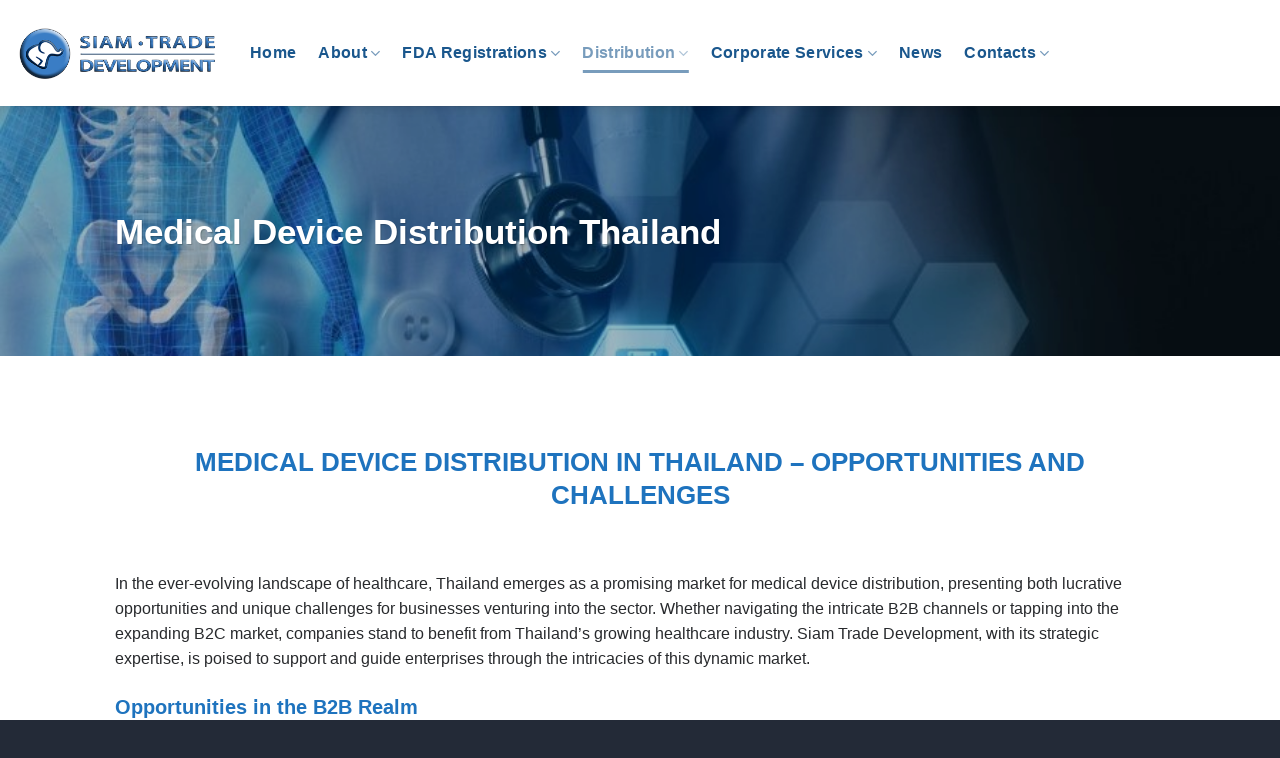

--- FILE ---
content_type: text/html; charset=UTF-8
request_url: https://www.siamdevelopment.com/healthcare-product-distribution-in-thailand/medical-device-distribution-thailand/
body_size: 18247
content:
<!DOCTYPE html>
<html lang="en-GB" class="loading-site no-js">
<head>
	<meta charset="UTF-8" />
	<link rel="profile" href="https://gmpg.org/xfn/11" />
	<link rel="pingback" href="" />

	<script type="f7a15eca9d77ccd32fb006c2-text/javascript">(function(html){html.className = html.className.replace(/\bno-js\b/,'js')})(document.documentElement);</script>
<meta name='robots' content='index, follow, max-image-preview:large, max-snippet:-1, max-video-preview:-1' />
<meta name="viewport" content="width=device-width, initial-scale=1" /><!-- Jetpack Site Verification Tags -->
<meta name="google-site-verification" content="XjWVeIiag96oqh8FOE9zGT9QsgTSrgEsEtju6G_dn6I" />

	<!-- This site is optimized with the Yoast SEO plugin v26.6 - https://yoast.com/wordpress/plugins/seo/ -->
	<title>Medical Device Distribution Thailand &#8226; Siam Trade Development</title>
	<meta name="description" content="Siam Trade development is active in Medical Device Distribution in Thailand as license holder for several foreign companies. Read more!" />
	<link rel="canonical" href="https://www.siamdevelopment.com/healthcare-product-distribution-in-thailand/medical-device-distribution-thailand/" />
	<meta property="og:locale" content="en_GB" />
	<meta property="og:type" content="article" />
	<meta property="og:title" content="Medical Device Distribution Thailand &#8226; Siam Trade Development" />
	<meta property="og:description" content="Siam Trade development is active in Medical Device Distribution in Thailand as license holder for several foreign companies. Read more!" />
	<meta property="og:url" content="https://www.siamdevelopment.com/healthcare-product-distribution-in-thailand/medical-device-distribution-thailand/" />
	<meta property="og:site_name" content="Siam Trade Development - Industrial Development" />
	<meta property="article:publisher" content="https://www.facebook.com/siamdevelopment/" />
	<meta property="article:modified_time" content="2024-01-27T02:07:18+00:00" />
	<meta property="og:image" content="https://www.siamdevelopment.com/wp-content/uploads/2022/02/Medical-Device-Distribution.jpg" />
	<meta property="og:image:width" content="898" />
	<meta property="og:image:height" content="899" />
	<meta property="og:image:type" content="image/jpeg" />
	<meta name="twitter:card" content="summary_large_image" />
	<meta name="twitter:label1" content="Estimated reading time" />
	<meta name="twitter:data1" content="2 minutes" />
	<script type="application/ld+json" class="yoast-schema-graph">{"@context":"https://schema.org","@graph":[{"@type":"WebPage","@id":"https://www.siamdevelopment.com/healthcare-product-distribution-in-thailand/medical-device-distribution-thailand/","url":"https://www.siamdevelopment.com/healthcare-product-distribution-in-thailand/medical-device-distribution-thailand/","name":"Medical Device Distribution Thailand &#8226; Siam Trade Development","isPartOf":{"@id":"https://www.siamdevelopment.com/#website"},"primaryImageOfPage":{"@id":"https://www.siamdevelopment.com/healthcare-product-distribution-in-thailand/medical-device-distribution-thailand/#primaryimage"},"image":{"@id":"https://www.siamdevelopment.com/healthcare-product-distribution-in-thailand/medical-device-distribution-thailand/#primaryimage"},"thumbnailUrl":"https://i0.wp.com/www.siamdevelopment.com/wp-content/uploads/2022/02/Medical-Device-Distribution.jpg?fit=898%2C899&ssl=1","datePublished":"2022-01-31T07:01:49+00:00","dateModified":"2024-01-27T02:07:18+00:00","description":"Siam Trade development is active in Medical Device Distribution in Thailand as license holder for several foreign companies. Read more!","breadcrumb":{"@id":"https://www.siamdevelopment.com/healthcare-product-distribution-in-thailand/medical-device-distribution-thailand/#breadcrumb"},"inLanguage":"en-GB","potentialAction":[{"@type":"ReadAction","target":["https://www.siamdevelopment.com/healthcare-product-distribution-in-thailand/medical-device-distribution-thailand/"]}]},{"@type":"ImageObject","inLanguage":"en-GB","@id":"https://www.siamdevelopment.com/healthcare-product-distribution-in-thailand/medical-device-distribution-thailand/#primaryimage","url":"https://i0.wp.com/www.siamdevelopment.com/wp-content/uploads/2022/02/Medical-Device-Distribution.jpg?fit=898%2C899&ssl=1","contentUrl":"https://i0.wp.com/www.siamdevelopment.com/wp-content/uploads/2022/02/Medical-Device-Distribution.jpg?fit=898%2C899&ssl=1","width":898,"height":899,"caption":"Medical Device Distribution"},{"@type":"BreadcrumbList","@id":"https://www.siamdevelopment.com/healthcare-product-distribution-in-thailand/medical-device-distribution-thailand/#breadcrumb","itemListElement":[{"@type":"ListItem","position":1,"name":"Home","item":"https://www.siamdevelopment.com/"},{"@type":"ListItem","position":2,"name":"Healthcare Product Distribution in Thailand","item":"https://www.siamdevelopment.com/healthcare-product-distribution-in-thailand/"},{"@type":"ListItem","position":3,"name":"Medical Device Distribution Thailand"}]},{"@type":"WebSite","@id":"https://www.siamdevelopment.com/#website","url":"https://www.siamdevelopment.com/","name":"Siam Trade Development - Regulatory in thailand","description":"Thai FDA Product Registration - Company Registration","publisher":{"@id":"https://www.siamdevelopment.com/#organization"},"potentialAction":[{"@type":"SearchAction","target":{"@type":"EntryPoint","urlTemplate":"https://www.siamdevelopment.com/?s={search_term_string}"},"query-input":{"@type":"PropertyValueSpecification","valueRequired":true,"valueName":"search_term_string"}}],"inLanguage":"en-GB"},{"@type":"Organization","@id":"https://www.siamdevelopment.com/#organization","name":"Siam Trade Development Co., ltd.","alternateName":"STD","url":"https://www.siamdevelopment.com/","logo":{"@type":"ImageObject","inLanguage":"en-GB","@id":"https://www.siamdevelopment.com/#/schema/logo/image/","url":"https://i0.wp.com/www.siamdevelopment.com/wp-content/uploads/2020/11/Siam-Trade-Development-Logo-only.png?fit=200%2C200&ssl=1","contentUrl":"https://i0.wp.com/www.siamdevelopment.com/wp-content/uploads/2020/11/Siam-Trade-Development-Logo-only.png?fit=200%2C200&ssl=1","width":200,"height":200,"caption":"Siam Trade Development Co., ltd."},"image":{"@id":"https://www.siamdevelopment.com/#/schema/logo/image/"},"sameAs":["https://www.facebook.com/siamdevelopment/"]}]}</script>
	<!-- / Yoast SEO plugin. -->


<link rel='dns-prefetch' href='//www.googletagmanager.com' />
<link rel='dns-prefetch' href='//stats.wp.com' />
<link rel='preconnect' href='//c0.wp.com' />
<link rel='preconnect' href='//i0.wp.com' />
<link rel='prefetch' href='https://www.siamdevelopment.com/wp-content/themes/flatsome/assets/js/flatsome.js?ver=e2eddd6c228105dac048' />
<link rel='prefetch' href='https://www.siamdevelopment.com/wp-content/themes/flatsome/assets/js/chunk.slider.js?ver=3.20.4' />
<link rel='prefetch' href='https://www.siamdevelopment.com/wp-content/themes/flatsome/assets/js/chunk.popups.js?ver=3.20.4' />
<link rel='prefetch' href='https://www.siamdevelopment.com/wp-content/themes/flatsome/assets/js/chunk.tooltips.js?ver=3.20.4' />
<link rel="alternate" type="application/rss+xml" title="Siam Trade Development - Industrial Development &raquo; Feed" href="https://www.siamdevelopment.com/feed/" />
<link rel="alternate" type="application/rss+xml" title="Siam Trade Development - Industrial Development &raquo; Comments Feed" href="https://www.siamdevelopment.com/comments/feed/" />
<link rel="alternate" title="oEmbed (JSON)" type="application/json+oembed" href="https://www.siamdevelopment.com/wp-json/oembed/1.0/embed?url=https%3A%2F%2Fwww.siamdevelopment.com%2Fhealthcare-product-distribution-in-thailand%2Fmedical-device-distribution-thailand%2F" />
<link rel="alternate" title="oEmbed (XML)" type="text/xml+oembed" href="https://www.siamdevelopment.com/wp-json/oembed/1.0/embed?url=https%3A%2F%2Fwww.siamdevelopment.com%2Fhealthcare-product-distribution-in-thailand%2Fmedical-device-distribution-thailand%2F&#038;format=xml" />
<style id='wp-img-auto-sizes-contain-inline-css' type='text/css'>
img:is([sizes=auto i],[sizes^="auto," i]){contain-intrinsic-size:3000px 1500px}
/*# sourceURL=wp-img-auto-sizes-contain-inline-css */
</style>
<style id='wp-emoji-styles-inline-css' type='text/css'>

	img.wp-smiley, img.emoji {
		display: inline !important;
		border: none !important;
		box-shadow: none !important;
		height: 1em !important;
		width: 1em !important;
		margin: 0 0.07em !important;
		vertical-align: -0.1em !important;
		background: none !important;
		padding: 0 !important;
	}
/*# sourceURL=wp-emoji-styles-inline-css */
</style>
<style id='wp-block-library-inline-css' type='text/css'>
:root{--wp-block-synced-color:#7a00df;--wp-block-synced-color--rgb:122,0,223;--wp-bound-block-color:var(--wp-block-synced-color);--wp-editor-canvas-background:#ddd;--wp-admin-theme-color:#007cba;--wp-admin-theme-color--rgb:0,124,186;--wp-admin-theme-color-darker-10:#006ba1;--wp-admin-theme-color-darker-10--rgb:0,107,160.5;--wp-admin-theme-color-darker-20:#005a87;--wp-admin-theme-color-darker-20--rgb:0,90,135;--wp-admin-border-width-focus:2px}@media (min-resolution:192dpi){:root{--wp-admin-border-width-focus:1.5px}}.wp-element-button{cursor:pointer}:root .has-very-light-gray-background-color{background-color:#eee}:root .has-very-dark-gray-background-color{background-color:#313131}:root .has-very-light-gray-color{color:#eee}:root .has-very-dark-gray-color{color:#313131}:root .has-vivid-green-cyan-to-vivid-cyan-blue-gradient-background{background:linear-gradient(135deg,#00d084,#0693e3)}:root .has-purple-crush-gradient-background{background:linear-gradient(135deg,#34e2e4,#4721fb 50%,#ab1dfe)}:root .has-hazy-dawn-gradient-background{background:linear-gradient(135deg,#faaca8,#dad0ec)}:root .has-subdued-olive-gradient-background{background:linear-gradient(135deg,#fafae1,#67a671)}:root .has-atomic-cream-gradient-background{background:linear-gradient(135deg,#fdd79a,#004a59)}:root .has-nightshade-gradient-background{background:linear-gradient(135deg,#330968,#31cdcf)}:root .has-midnight-gradient-background{background:linear-gradient(135deg,#020381,#2874fc)}:root{--wp--preset--font-size--normal:16px;--wp--preset--font-size--huge:42px}.has-regular-font-size{font-size:1em}.has-larger-font-size{font-size:2.625em}.has-normal-font-size{font-size:var(--wp--preset--font-size--normal)}.has-huge-font-size{font-size:var(--wp--preset--font-size--huge)}.has-text-align-center{text-align:center}.has-text-align-left{text-align:left}.has-text-align-right{text-align:right}.has-fit-text{white-space:nowrap!important}#end-resizable-editor-section{display:none}.aligncenter{clear:both}.items-justified-left{justify-content:flex-start}.items-justified-center{justify-content:center}.items-justified-right{justify-content:flex-end}.items-justified-space-between{justify-content:space-between}.screen-reader-text{border:0;clip-path:inset(50%);height:1px;margin:-1px;overflow:hidden;padding:0;position:absolute;width:1px;word-wrap:normal!important}.screen-reader-text:focus{background-color:#ddd;clip-path:none;color:#444;display:block;font-size:1em;height:auto;left:5px;line-height:normal;padding:15px 23px 14px;text-decoration:none;top:5px;width:auto;z-index:100000}html :where(.has-border-color){border-style:solid}html :where([style*=border-top-color]){border-top-style:solid}html :where([style*=border-right-color]){border-right-style:solid}html :where([style*=border-bottom-color]){border-bottom-style:solid}html :where([style*=border-left-color]){border-left-style:solid}html :where([style*=border-width]){border-style:solid}html :where([style*=border-top-width]){border-top-style:solid}html :where([style*=border-right-width]){border-right-style:solid}html :where([style*=border-bottom-width]){border-bottom-style:solid}html :where([style*=border-left-width]){border-left-style:solid}html :where(img[class*=wp-image-]){height:auto;max-width:100%}:where(figure){margin:0 0 1em}html :where(.is-position-sticky){--wp-admin--admin-bar--position-offset:var(--wp-admin--admin-bar--height,0px)}@media screen and (max-width:600px){html :where(.is-position-sticky){--wp-admin--admin-bar--position-offset:0px}}

/*# sourceURL=wp-block-library-inline-css */
</style><style id='global-styles-inline-css' type='text/css'>
:root{--wp--preset--aspect-ratio--square: 1;--wp--preset--aspect-ratio--4-3: 4/3;--wp--preset--aspect-ratio--3-4: 3/4;--wp--preset--aspect-ratio--3-2: 3/2;--wp--preset--aspect-ratio--2-3: 2/3;--wp--preset--aspect-ratio--16-9: 16/9;--wp--preset--aspect-ratio--9-16: 9/16;--wp--preset--color--black: #000000;--wp--preset--color--cyan-bluish-gray: #abb8c3;--wp--preset--color--white: #ffffff;--wp--preset--color--pale-pink: #f78da7;--wp--preset--color--vivid-red: #cf2e2e;--wp--preset--color--luminous-vivid-orange: #ff6900;--wp--preset--color--luminous-vivid-amber: #fcb900;--wp--preset--color--light-green-cyan: #7bdcb5;--wp--preset--color--vivid-green-cyan: #00d084;--wp--preset--color--pale-cyan-blue: #8ed1fc;--wp--preset--color--vivid-cyan-blue: #0693e3;--wp--preset--color--vivid-purple: #9b51e0;--wp--preset--color--primary: #42464c;--wp--preset--color--secondary: #376a8f;--wp--preset--color--success: #627D47;--wp--preset--color--alert: #b20000;--wp--preset--gradient--vivid-cyan-blue-to-vivid-purple: linear-gradient(135deg,rgb(6,147,227) 0%,rgb(155,81,224) 100%);--wp--preset--gradient--light-green-cyan-to-vivid-green-cyan: linear-gradient(135deg,rgb(122,220,180) 0%,rgb(0,208,130) 100%);--wp--preset--gradient--luminous-vivid-amber-to-luminous-vivid-orange: linear-gradient(135deg,rgb(252,185,0) 0%,rgb(255,105,0) 100%);--wp--preset--gradient--luminous-vivid-orange-to-vivid-red: linear-gradient(135deg,rgb(255,105,0) 0%,rgb(207,46,46) 100%);--wp--preset--gradient--very-light-gray-to-cyan-bluish-gray: linear-gradient(135deg,rgb(238,238,238) 0%,rgb(169,184,195) 100%);--wp--preset--gradient--cool-to-warm-spectrum: linear-gradient(135deg,rgb(74,234,220) 0%,rgb(151,120,209) 20%,rgb(207,42,186) 40%,rgb(238,44,130) 60%,rgb(251,105,98) 80%,rgb(254,248,76) 100%);--wp--preset--gradient--blush-light-purple: linear-gradient(135deg,rgb(255,206,236) 0%,rgb(152,150,240) 100%);--wp--preset--gradient--blush-bordeaux: linear-gradient(135deg,rgb(254,205,165) 0%,rgb(254,45,45) 50%,rgb(107,0,62) 100%);--wp--preset--gradient--luminous-dusk: linear-gradient(135deg,rgb(255,203,112) 0%,rgb(199,81,192) 50%,rgb(65,88,208) 100%);--wp--preset--gradient--pale-ocean: linear-gradient(135deg,rgb(255,245,203) 0%,rgb(182,227,212) 50%,rgb(51,167,181) 100%);--wp--preset--gradient--electric-grass: linear-gradient(135deg,rgb(202,248,128) 0%,rgb(113,206,126) 100%);--wp--preset--gradient--midnight: linear-gradient(135deg,rgb(2,3,129) 0%,rgb(40,116,252) 100%);--wp--preset--font-size--small: 13px;--wp--preset--font-size--medium: 20px;--wp--preset--font-size--large: 36px;--wp--preset--font-size--x-large: 42px;--wp--preset--spacing--20: 0.44rem;--wp--preset--spacing--30: 0.67rem;--wp--preset--spacing--40: 1rem;--wp--preset--spacing--50: 1.5rem;--wp--preset--spacing--60: 2.25rem;--wp--preset--spacing--70: 3.38rem;--wp--preset--spacing--80: 5.06rem;--wp--preset--shadow--natural: 6px 6px 9px rgba(0, 0, 0, 0.2);--wp--preset--shadow--deep: 12px 12px 50px rgba(0, 0, 0, 0.4);--wp--preset--shadow--sharp: 6px 6px 0px rgba(0, 0, 0, 0.2);--wp--preset--shadow--outlined: 6px 6px 0px -3px rgb(255, 255, 255), 6px 6px rgb(0, 0, 0);--wp--preset--shadow--crisp: 6px 6px 0px rgb(0, 0, 0);}:where(body) { margin: 0; }.wp-site-blocks > .alignleft { float: left; margin-right: 2em; }.wp-site-blocks > .alignright { float: right; margin-left: 2em; }.wp-site-blocks > .aligncenter { justify-content: center; margin-left: auto; margin-right: auto; }:where(.is-layout-flex){gap: 0.5em;}:where(.is-layout-grid){gap: 0.5em;}.is-layout-flow > .alignleft{float: left;margin-inline-start: 0;margin-inline-end: 2em;}.is-layout-flow > .alignright{float: right;margin-inline-start: 2em;margin-inline-end: 0;}.is-layout-flow > .aligncenter{margin-left: auto !important;margin-right: auto !important;}.is-layout-constrained > .alignleft{float: left;margin-inline-start: 0;margin-inline-end: 2em;}.is-layout-constrained > .alignright{float: right;margin-inline-start: 2em;margin-inline-end: 0;}.is-layout-constrained > .aligncenter{margin-left: auto !important;margin-right: auto !important;}.is-layout-constrained > :where(:not(.alignleft):not(.alignright):not(.alignfull)){margin-left: auto !important;margin-right: auto !important;}body .is-layout-flex{display: flex;}.is-layout-flex{flex-wrap: wrap;align-items: center;}.is-layout-flex > :is(*, div){margin: 0;}body .is-layout-grid{display: grid;}.is-layout-grid > :is(*, div){margin: 0;}body{padding-top: 0px;padding-right: 0px;padding-bottom: 0px;padding-left: 0px;}a:where(:not(.wp-element-button)){text-decoration: none;}:root :where(.wp-element-button, .wp-block-button__link){background-color: #32373c;border-width: 0;color: #fff;font-family: inherit;font-size: inherit;font-style: inherit;font-weight: inherit;letter-spacing: inherit;line-height: inherit;padding-top: calc(0.667em + 2px);padding-right: calc(1.333em + 2px);padding-bottom: calc(0.667em + 2px);padding-left: calc(1.333em + 2px);text-decoration: none;text-transform: inherit;}.has-black-color{color: var(--wp--preset--color--black) !important;}.has-cyan-bluish-gray-color{color: var(--wp--preset--color--cyan-bluish-gray) !important;}.has-white-color{color: var(--wp--preset--color--white) !important;}.has-pale-pink-color{color: var(--wp--preset--color--pale-pink) !important;}.has-vivid-red-color{color: var(--wp--preset--color--vivid-red) !important;}.has-luminous-vivid-orange-color{color: var(--wp--preset--color--luminous-vivid-orange) !important;}.has-luminous-vivid-amber-color{color: var(--wp--preset--color--luminous-vivid-amber) !important;}.has-light-green-cyan-color{color: var(--wp--preset--color--light-green-cyan) !important;}.has-vivid-green-cyan-color{color: var(--wp--preset--color--vivid-green-cyan) !important;}.has-pale-cyan-blue-color{color: var(--wp--preset--color--pale-cyan-blue) !important;}.has-vivid-cyan-blue-color{color: var(--wp--preset--color--vivid-cyan-blue) !important;}.has-vivid-purple-color{color: var(--wp--preset--color--vivid-purple) !important;}.has-primary-color{color: var(--wp--preset--color--primary) !important;}.has-secondary-color{color: var(--wp--preset--color--secondary) !important;}.has-success-color{color: var(--wp--preset--color--success) !important;}.has-alert-color{color: var(--wp--preset--color--alert) !important;}.has-black-background-color{background-color: var(--wp--preset--color--black) !important;}.has-cyan-bluish-gray-background-color{background-color: var(--wp--preset--color--cyan-bluish-gray) !important;}.has-white-background-color{background-color: var(--wp--preset--color--white) !important;}.has-pale-pink-background-color{background-color: var(--wp--preset--color--pale-pink) !important;}.has-vivid-red-background-color{background-color: var(--wp--preset--color--vivid-red) !important;}.has-luminous-vivid-orange-background-color{background-color: var(--wp--preset--color--luminous-vivid-orange) !important;}.has-luminous-vivid-amber-background-color{background-color: var(--wp--preset--color--luminous-vivid-amber) !important;}.has-light-green-cyan-background-color{background-color: var(--wp--preset--color--light-green-cyan) !important;}.has-vivid-green-cyan-background-color{background-color: var(--wp--preset--color--vivid-green-cyan) !important;}.has-pale-cyan-blue-background-color{background-color: var(--wp--preset--color--pale-cyan-blue) !important;}.has-vivid-cyan-blue-background-color{background-color: var(--wp--preset--color--vivid-cyan-blue) !important;}.has-vivid-purple-background-color{background-color: var(--wp--preset--color--vivid-purple) !important;}.has-primary-background-color{background-color: var(--wp--preset--color--primary) !important;}.has-secondary-background-color{background-color: var(--wp--preset--color--secondary) !important;}.has-success-background-color{background-color: var(--wp--preset--color--success) !important;}.has-alert-background-color{background-color: var(--wp--preset--color--alert) !important;}.has-black-border-color{border-color: var(--wp--preset--color--black) !important;}.has-cyan-bluish-gray-border-color{border-color: var(--wp--preset--color--cyan-bluish-gray) !important;}.has-white-border-color{border-color: var(--wp--preset--color--white) !important;}.has-pale-pink-border-color{border-color: var(--wp--preset--color--pale-pink) !important;}.has-vivid-red-border-color{border-color: var(--wp--preset--color--vivid-red) !important;}.has-luminous-vivid-orange-border-color{border-color: var(--wp--preset--color--luminous-vivid-orange) !important;}.has-luminous-vivid-amber-border-color{border-color: var(--wp--preset--color--luminous-vivid-amber) !important;}.has-light-green-cyan-border-color{border-color: var(--wp--preset--color--light-green-cyan) !important;}.has-vivid-green-cyan-border-color{border-color: var(--wp--preset--color--vivid-green-cyan) !important;}.has-pale-cyan-blue-border-color{border-color: var(--wp--preset--color--pale-cyan-blue) !important;}.has-vivid-cyan-blue-border-color{border-color: var(--wp--preset--color--vivid-cyan-blue) !important;}.has-vivid-purple-border-color{border-color: var(--wp--preset--color--vivid-purple) !important;}.has-primary-border-color{border-color: var(--wp--preset--color--primary) !important;}.has-secondary-border-color{border-color: var(--wp--preset--color--secondary) !important;}.has-success-border-color{border-color: var(--wp--preset--color--success) !important;}.has-alert-border-color{border-color: var(--wp--preset--color--alert) !important;}.has-vivid-cyan-blue-to-vivid-purple-gradient-background{background: var(--wp--preset--gradient--vivid-cyan-blue-to-vivid-purple) !important;}.has-light-green-cyan-to-vivid-green-cyan-gradient-background{background: var(--wp--preset--gradient--light-green-cyan-to-vivid-green-cyan) !important;}.has-luminous-vivid-amber-to-luminous-vivid-orange-gradient-background{background: var(--wp--preset--gradient--luminous-vivid-amber-to-luminous-vivid-orange) !important;}.has-luminous-vivid-orange-to-vivid-red-gradient-background{background: var(--wp--preset--gradient--luminous-vivid-orange-to-vivid-red) !important;}.has-very-light-gray-to-cyan-bluish-gray-gradient-background{background: var(--wp--preset--gradient--very-light-gray-to-cyan-bluish-gray) !important;}.has-cool-to-warm-spectrum-gradient-background{background: var(--wp--preset--gradient--cool-to-warm-spectrum) !important;}.has-blush-light-purple-gradient-background{background: var(--wp--preset--gradient--blush-light-purple) !important;}.has-blush-bordeaux-gradient-background{background: var(--wp--preset--gradient--blush-bordeaux) !important;}.has-luminous-dusk-gradient-background{background: var(--wp--preset--gradient--luminous-dusk) !important;}.has-pale-ocean-gradient-background{background: var(--wp--preset--gradient--pale-ocean) !important;}.has-electric-grass-gradient-background{background: var(--wp--preset--gradient--electric-grass) !important;}.has-midnight-gradient-background{background: var(--wp--preset--gradient--midnight) !important;}.has-small-font-size{font-size: var(--wp--preset--font-size--small) !important;}.has-medium-font-size{font-size: var(--wp--preset--font-size--medium) !important;}.has-large-font-size{font-size: var(--wp--preset--font-size--large) !important;}.has-x-large-font-size{font-size: var(--wp--preset--font-size--x-large) !important;}
/*# sourceURL=global-styles-inline-css */
</style>

<link rel="stylesheet" href="https://www.siamdevelopment.com/wp-content/cache/minify/f16c4.css" media="all" />

<link rel='stylesheet' id='dashicons-css' href='https://c0.wp.com/c/6.9/wp-includes/css/dashicons.min.css' type='text/css' media='all' />
<link rel="stylesheet" href="https://www.siamdevelopment.com/wp-content/cache/minify/fb813.css" media="all" />




<style id='flatsome-main-inline-css' type='text/css'>
@font-face {
				font-family: "fl-icons";
				font-display: block;
				src: url(https://www.siamdevelopment.com/wp-content/themes/flatsome/assets/css/icons/fl-icons.eot?v=3.20.4);
				src:
					url(https://www.siamdevelopment.com/wp-content/themes/flatsome/assets/css/icons/fl-icons.eot#iefix?v=3.20.4) format("embedded-opentype"),
					url(https://www.siamdevelopment.com/wp-content/themes/flatsome/assets/css/icons/fl-icons.woff2?v=3.20.4) format("woff2"),
					url(https://www.siamdevelopment.com/wp-content/themes/flatsome/assets/css/icons/fl-icons.ttf?v=3.20.4) format("truetype"),
					url(https://www.siamdevelopment.com/wp-content/themes/flatsome/assets/css/icons/fl-icons.woff?v=3.20.4) format("woff"),
					url(https://www.siamdevelopment.com/wp-content/themes/flatsome/assets/css/icons/fl-icons.svg?v=3.20.4#fl-icons) format("svg");
			}
/*# sourceURL=flatsome-main-inline-css */
</style>
<link rel="stylesheet" href="https://www.siamdevelopment.com/wp-content/cache/minify/744d7.css" media="all" />

<script type="f7a15eca9d77ccd32fb006c2-text/javascript">
            window._nslDOMReady = (function () {
                const executedCallbacks = new Set();
            
                return function (callback) {
                    /**
                    * Third parties might dispatch DOMContentLoaded events, so we need to ensure that we only run our callback once!
                    */
                    if (executedCallbacks.has(callback)) return;
            
                    const wrappedCallback = function () {
                        if (executedCallbacks.has(callback)) return;
                        executedCallbacks.add(callback);
                        callback();
                    };
            
                    if (document.readyState === "complete" || document.readyState === "interactive") {
                        wrappedCallback();
                    } else {
                        document.addEventListener("DOMContentLoaded", wrappedCallback);
                    }
                };
            })();
        </script><script type="f7a15eca9d77ccd32fb006c2-text/javascript" src="https://c0.wp.com/c/6.9/wp-includes/js/jquery/jquery.min.js" id="jquery-core-js"></script>
<script type="f7a15eca9d77ccd32fb006c2-text/javascript" src="https://c0.wp.com/c/6.9/wp-includes/js/jquery/jquery-migrate.min.js" id="jquery-migrate-js"></script>
<script src="https://www.siamdevelopment.com/wp-content/cache/minify/ad757.js" type="f7a15eca9d77ccd32fb006c2-text/javascript"></script>


<!-- Google tag (gtag.js) snippet added by Site Kit -->
<!-- Google Analytics snippet added by Site Kit -->
<script type="f7a15eca9d77ccd32fb006c2-text/javascript" src="https://www.googletagmanager.com/gtag/js?id=GT-TB7TFJK2" id="google_gtagjs-js" async></script>
<script type="f7a15eca9d77ccd32fb006c2-text/javascript" id="google_gtagjs-js-after">
/* <![CDATA[ */
window.dataLayer = window.dataLayer || [];function gtag(){dataLayer.push(arguments);}
gtag("set","linker",{"domains":["www.siamdevelopment.com"]});
gtag("js", new Date());
gtag("set", "developer_id.dZTNiMT", true);
gtag("config", "GT-TB7TFJK2");
 window._googlesitekit = window._googlesitekit || {}; window._googlesitekit.throttledEvents = []; window._googlesitekit.gtagEvent = (name, data) => { var key = JSON.stringify( { name, data } ); if ( !! window._googlesitekit.throttledEvents[ key ] ) { return; } window._googlesitekit.throttledEvents[ key ] = true; setTimeout( () => { delete window._googlesitekit.throttledEvents[ key ]; }, 5 ); gtag( "event", name, { ...data, event_source: "site-kit" } ); }; 
//# sourceURL=google_gtagjs-js-after
/* ]]> */
</script>
<link rel="https://api.w.org/" href="https://www.siamdevelopment.com/wp-json/" /><link rel="alternate" title="JSON" type="application/json" href="https://www.siamdevelopment.com/wp-json/wp/v2/pages/6169" /><meta name="generator" content="WordPress 6.9" />
<link rel='shortlink' href='https://wp.me/P7v5Wy-1Bv' />
<script type="f7a15eca9d77ccd32fb006c2-text/javascript">var ajaxurl = "https://www.siamdevelopment.com/wp-admin/admin-ajax.php";</script><style type="text/css">
.feedzy-rss-link-icon:after {
	content: url("https://www.siamdevelopment.com/wp-content/plugins/feedzy-rss-feeds/img/external-link.png");
	margin-left: 3px;
}
</style>
		<meta name="generator" content="Site Kit by Google 1.168.0" /><meta name="ti-site-data" content="[base64]" />	<style>img#wpstats{display:none}</style>
		<link rel="icon" href="https://i0.wp.com/www.siamdevelopment.com/wp-content/uploads/2020/11/cropped-Siam-Trade-Development-Logo-only.jpg?fit=32%2C32&#038;ssl=1" sizes="32x32" />
<link rel="icon" href="https://i0.wp.com/www.siamdevelopment.com/wp-content/uploads/2020/11/cropped-Siam-Trade-Development-Logo-only.jpg?fit=192%2C192&#038;ssl=1" sizes="192x192" />
<link rel="apple-touch-icon" href="https://i0.wp.com/www.siamdevelopment.com/wp-content/uploads/2020/11/cropped-Siam-Trade-Development-Logo-only.jpg?fit=180%2C180&#038;ssl=1" />
<meta name="msapplication-TileImage" content="https://i0.wp.com/www.siamdevelopment.com/wp-content/uploads/2020/11/cropped-Siam-Trade-Development-Logo-only.jpg?fit=270%2C270&#038;ssl=1" />
<style id="custom-css" type="text/css">:root {--primary-color: #42464c;--fs-color-primary: #42464c;--fs-color-secondary: #376a8f;--fs-color-success: #627D47;--fs-color-alert: #b20000;--fs-color-base: #282a2d;--fs-experimental-link-color: #1e1a1a;--fs-experimental-link-color-hover: #089de2;}.tooltipster-base {--tooltip-color: #494040;--tooltip-bg-color: #000;}.off-canvas-right .mfp-content, .off-canvas-left .mfp-content {--drawer-width: 300px;}.sticky-add-to-cart--active, #wrapper,#main,#main.dark{background-color: #ffffff}.header-main{height: 106px}#logo img{max-height: 106px}#logo{width:205px;}.stuck #logo img{padding:4px 0;}.header-top{min-height: 30px}.transparent .header-main{height: 90px}.transparent #logo img{max-height: 90px}.has-transparent + .page-title:first-of-type,.has-transparent + #main > .page-title,.has-transparent + #main > div > .page-title,.has-transparent + #main .page-header-wrapper:first-of-type .page-title{padding-top: 90px;}.transparent .header-wrapper{background-color: #ffffff!important;}.transparent .top-divider{display: none;}.header.show-on-scroll,.stuck .header-main{height:107px!important}.stuck #logo img{max-height: 107px!important}.header-bg-color {background-color: #ffffff}.header-bottom {background-color: #f1f1f1}.top-bar-nav > li > a{line-height: 16px }.header-main .nav > li > a{line-height: 16px }.stuck .header-main .nav > li > a{line-height: 16px }@media (max-width: 549px) {.header-main{height: 70px}#logo img{max-height: 70px}}.nav-dropdown{font-size:100%}.nav-dropdown-has-arrow li.has-dropdown:after{border-bottom-color: #ffffff;}.nav .nav-dropdown{background-color: #ffffff}h1,h2,h3,h4,h5,h6,.heading-font{color: #1e73be;}body{font-size: 100%;}@media screen and (max-width: 549px){body{font-size: 100%;}}body{font-family: -apple-system, BlinkMacSystemFont, "Segoe UI", Roboto, Oxygen-Sans, Ubuntu, Cantarell, "Helvetica Neue", sans-serif;}body {font-weight: 400;font-style: normal;}.nav > li > a {font-family: -apple-system, BlinkMacSystemFont, "Segoe UI", Roboto, Oxygen-Sans, Ubuntu, Cantarell, "Helvetica Neue", sans-serif;}.mobile-sidebar-levels-2 .nav > li > ul > li > a {font-family: -apple-system, BlinkMacSystemFont, "Segoe UI", Roboto, Oxygen-Sans, Ubuntu, Cantarell, "Helvetica Neue", sans-serif;}.nav > li > a,.mobile-sidebar-levels-2 .nav > li > ul > li > a {font-weight: 700;font-style: normal;}h1,h2,h3,h4,h5,h6,.heading-font, .off-canvas-center .nav-sidebar.nav-vertical > li > a{font-family: -apple-system, BlinkMacSystemFont, "Segoe UI", Roboto, Oxygen-Sans, Ubuntu, Cantarell, "Helvetica Neue", sans-serif;}h1,h2,h3,h4,h5,h6,.heading-font,.banner h1,.banner h2 {font-weight: 700;font-style: normal;}.alt-font{font-family: "Dancing Script", sans-serif;}.alt-font {font-weight: 400!important;font-style: normal!important;}.breadcrumbs{text-transform: none;}.nav > li > a, .links > li > a{text-transform: none;}.header:not(.transparent) .header-nav-main.nav > li > a {color: #1a578d;}.header:not(.transparent) .header-nav-main.nav > li > a:hover,.header:not(.transparent) .header-nav-main.nav > li.active > a,.header:not(.transparent) .header-nav-main.nav > li.current > a,.header:not(.transparent) .header-nav-main.nav > li > a.active,.header:not(.transparent) .header-nav-main.nav > li > a.current{color: rgba(26,87,141,0.59);}.header-nav-main.nav-line-bottom > li > a:before,.header-nav-main.nav-line-grow > li > a:before,.header-nav-main.nav-line > li > a:before,.header-nav-main.nav-box > li > a:hover,.header-nav-main.nav-box > li.active > a,.header-nav-main.nav-pills > li > a:hover,.header-nav-main.nav-pills > li.active > a{color:#FFF!important;background-color: rgba(26,87,141,0.59);}.is-divider{background-color: #666666;}.footer-1{background-color: #e2e2e2}.footer-2{background-color: rgba(255,255,255,0.13)}.absolute-footer, html{background-color: rgba(17,24,38,0.92)}.nav-vertical-fly-out > li + li {border-top-width: 1px; border-top-style: solid;}.label-new.menu-item > a:after{content:"New";}.label-hot.menu-item > a:after{content:"Hot";}.label-sale.menu-item > a:after{content:"Sale";}.label-popular.menu-item > a:after{content:"Popular";}</style><style id="kirki-inline-styles">/* vietnamese */
@font-face {
  font-family: 'Dancing Script';
  font-style: normal;
  font-weight: 400;
  font-display: swap;
  src: url(https://www.siamdevelopment.com/wp-content/fonts/dancing-script/If2cXTr6YS-zF4S-kcSWSVi_sxjsohD9F50Ruu7BMSo3Rep8ltA.woff2) format('woff2');
  unicode-range: U+0102-0103, U+0110-0111, U+0128-0129, U+0168-0169, U+01A0-01A1, U+01AF-01B0, U+0300-0301, U+0303-0304, U+0308-0309, U+0323, U+0329, U+1EA0-1EF9, U+20AB;
}
/* latin-ext */
@font-face {
  font-family: 'Dancing Script';
  font-style: normal;
  font-weight: 400;
  font-display: swap;
  src: url(https://www.siamdevelopment.com/wp-content/fonts/dancing-script/If2cXTr6YS-zF4S-kcSWSVi_sxjsohD9F50Ruu7BMSo3ROp8ltA.woff2) format('woff2');
  unicode-range: U+0100-02BA, U+02BD-02C5, U+02C7-02CC, U+02CE-02D7, U+02DD-02FF, U+0304, U+0308, U+0329, U+1D00-1DBF, U+1E00-1E9F, U+1EF2-1EFF, U+2020, U+20A0-20AB, U+20AD-20C0, U+2113, U+2C60-2C7F, U+A720-A7FF;
}
/* latin */
@font-face {
  font-family: 'Dancing Script';
  font-style: normal;
  font-weight: 400;
  font-display: swap;
  src: url(https://www.siamdevelopment.com/wp-content/fonts/dancing-script/If2cXTr6YS-zF4S-kcSWSVi_sxjsohD9F50Ruu7BMSo3Sup8.woff2) format('woff2');
  unicode-range: U+0000-00FF, U+0131, U+0152-0153, U+02BB-02BC, U+02C6, U+02DA, U+02DC, U+0304, U+0308, U+0329, U+2000-206F, U+20AC, U+2122, U+2191, U+2193, U+2212, U+2215, U+FEFF, U+FFFD;
}</style></head>

<body class="wp-singular page-template page-template-page-blank page-template-page-blank-php page page-id-6169 page-parent page-child parent-pageid-6165 wp-theme-flatsome full-width header-shadow lightbox nav-dropdown-has-arrow nav-dropdown-has-shadow nav-dropdown-has-border">


<a class="skip-link screen-reader-text" href="#main">Skip to content</a>

<div id="wrapper">

	
	<header id="header" class="header header-full-width has-sticky sticky-jump">
		<div class="header-wrapper">
			<div id="masthead" class="header-main ">
      <div class="header-inner flex-row container logo-left medium-logo-center" role="navigation">

          <!-- Logo -->
          <div id="logo" class="flex-col logo">
            
<!-- Header logo -->
<a href="https://www.siamdevelopment.com/" title="Siam Trade Development &#8211; Industrial Development - Thai FDA Product Registration &#8211; Company Registration" rel="home">
		<img width="400" height="114" src="https://i0.wp.com/www.siamdevelopment.com/wp-content/uploads/2020/11/Siam-Trade-DevelopmentLogo.png?fit=400%2C114&#038;ssl=1" class="header_logo header-logo" alt="Siam Trade Development &#8211; Industrial Development"/><img  width="400" height="114" src="https://i0.wp.com/www.siamdevelopment.com/wp-content/uploads/2020/11/Siam-Trade-DevelopmentLogo.png?fit=400%2C114&#038;ssl=1" class="header-logo-dark" alt="Siam Trade Development &#8211; Industrial Development"/></a>
          </div>

          <!-- Mobile Left Elements -->
          <div class="flex-col show-for-medium flex-left">
            <ul class="mobile-nav nav nav-left ">
                          </ul>
          </div>

          <!-- Left Elements -->
          <div class="flex-col hide-for-medium flex-left
            flex-grow">
            <ul class="header-nav header-nav-main nav nav-left  nav-line-bottom nav-size-large nav-spacing-large nav-uppercase" >
              <li id="menu-item-2300" class="menu-item menu-item-type-post_type menu-item-object-page menu-item-home menu-item-2300 menu-item-design-default"><a href="https://www.siamdevelopment.com/" class="nav-top-link">Home</a></li>
<li id="menu-item-10018" class="menu-item menu-item-type-post_type menu-item-object-page menu-item-has-children menu-item-10018 menu-item-design-default has-dropdown"><a href="https://www.siamdevelopment.com/siam-trade-development/" class="nav-top-link" aria-expanded="false" aria-haspopup="menu">About<i class="icon-angle-down" aria-hidden="true"></i></a>
<ul class="sub-menu nav-dropdown nav-dropdown-bold">
	<li id="menu-item-10082" class="menu-item menu-item-type-custom menu-item-object-custom menu-item-10082"><a href="https://www.siamdevelopment.com/siam-trade-development/">The Company</a></li>
	<li id="menu-item-6345" class="menu-item menu-item-type-post_type menu-item-object-page menu-item-6345"><a href="https://www.siamdevelopment.com/products-registration-in-asean-network/">Network</a></li>
	<li id="menu-item-10027" class="menu-item menu-item-type-post_type menu-item-object-page menu-item-10027"><a href="https://www.siamdevelopment.com/siam-trade-development/social-responsibility-and-sustainability-in-regulatory-excellence/">Responsibility and Sustainability</a></li>
</ul>
</li>
<li id="menu-item-3694" class="menu-item menu-item-type-post_type menu-item-object-page menu-item-has-children menu-item-3694 menu-item-design-default has-dropdown"><a href="https://www.siamdevelopment.com/regulatory-services-in-thailand-company-registration/thai-fda-registration-3/" class="nav-top-link" aria-expanded="false" aria-haspopup="menu">FDA Registrations<i class="icon-angle-down" aria-hidden="true"></i></a>
<ul class="sub-menu nav-dropdown nav-dropdown-bold">
	<li id="menu-item-12356" class="menu-item menu-item-type-post_type menu-item-object-page menu-item-12356"><a href="https://www.siamdevelopment.com/thai-fda-news-update/">Thai Fda News Update</a></li>
	<li id="menu-item-3695" class="menu-item menu-item-type-post_type menu-item-object-page menu-item-3695"><a href="https://www.siamdevelopment.com/regulatory-services-in-thailand-company-registration/thai-fda-registration-3/cosmetic-product-registration-thailand/">Cosmetic Product Registration</a></li>
	<li id="menu-item-3696" class="menu-item menu-item-type-post_type menu-item-object-page menu-item-3696"><a href="https://www.siamdevelopment.com/medical-device-registration-thailand/">Medical Device Registration Thailand</a></li>
	<li id="menu-item-4017" class="menu-item menu-item-type-post_type menu-item-object-page menu-item-4017"><a href="https://www.siamdevelopment.com/regulatory-services-in-thailand-company-registration/thai-fda-registration-3/dietary-supplements-registration-thai-fda/">Dietary Supplements Registration</a></li>
	<li id="menu-item-4392" class="menu-item menu-item-type-post_type menu-item-object-page menu-item-4392"><a href="https://www.siamdevelopment.com/regulatory-services-in-thailand-company-registration/thai-fda-registration-3/registration-of-medical-devices-for-clinical-trials/">Temporary Import for Clinical Trials</a></li>
	<li id="menu-item-4296" class="menu-item menu-item-type-post_type menu-item-object-page menu-item-4296"><a href="https://www.siamdevelopment.com/regulatory-services-in-thailand-company-registration/thai-fda-registration-3/hazardous-substances-registration-thailand/">Hazardous Substance Registration</a></li>
	<li id="menu-item-4332" class="menu-item menu-item-type-post_type menu-item-object-page menu-item-4332"><a href="https://www.siamdevelopment.com/regulatory-services-in-thailand-company-registration/thai-fda-registration-3/dietary-supplement-and-cosmetic-products-storage-bangkok/">Healthcare Products Storage</a></li>
	<li id="menu-item-4461" class="menu-item menu-item-type-post_type menu-item-object-page menu-item-4461"><a href="https://www.siamdevelopment.com/regulatory-services-in-thailand-company-registration/thai-fda-registration-3/license-holding-in-thailand/">License Holding</a></li>
	<li id="menu-item-4687" class="menu-item menu-item-type-post_type menu-item-object-page menu-item-4687"><a href="https://www.siamdevelopment.com/regulatory-services-in-thailand-company-registration/thai-fda-registration-3/importer-of-records-thailand/">Importer of Records</a></li>
	<li id="menu-item-5427" class="menu-item menu-item-type-post_type menu-item-object-page menu-item-5427"><a href="https://www.siamdevelopment.com/regulatory-services-in-thailand-company-registration/thai-fda-registration-3/fulfillment-service-thailand/">Fulfillment Service</a></li>
</ul>
</li>
<li id="menu-item-6194" class="menu-item menu-item-type-post_type menu-item-object-page current-page-ancestor current-menu-ancestor current-menu-parent current-page-parent current_page_parent current_page_ancestor menu-item-has-children menu-item-6194 active menu-item-design-default has-dropdown"><a href="https://www.siamdevelopment.com/healthcare-product-distribution-in-thailand/" class="nav-top-link" aria-expanded="false" aria-haspopup="menu">Distribution<i class="icon-angle-down" aria-hidden="true"></i></a>
<ul class="sub-menu nav-dropdown nav-dropdown-bold">
	<li id="menu-item-6196" class="menu-item menu-item-type-post_type menu-item-object-page menu-item-6196"><a href="https://www.siamdevelopment.com/healthcare-product-distribution-in-thailand/food-supplements-distribution-in-thailand/">Food Supplements Distribution</a></li>
	<li id="menu-item-6197" class="menu-item menu-item-type-post_type menu-item-object-page menu-item-6197"><a href="https://www.siamdevelopment.com/healthcare-product-distribution-in-thailand/cosmetic-distribution-in-thailand/">Cosmetics Distribution</a></li>
	<li id="menu-item-6198" class="menu-item menu-item-type-post_type menu-item-object-page current-menu-item page_item page-item-6169 current_page_item menu-item-6198 active"><a href="https://www.siamdevelopment.com/healthcare-product-distribution-in-thailand/medical-device-distribution-thailand/" aria-current="page">Medical Device Distribution</a></li>
</ul>
</li>
<li id="menu-item-2267" class="menu-item menu-item-type-post_type menu-item-object-page menu-item-has-children menu-item-2267 menu-item-design-default has-dropdown"><a href="https://www.siamdevelopment.com/regulatory-services-in-thailand-company-registration/company-registration-thailand/" class="nav-top-link" aria-expanded="false" aria-haspopup="menu">Corporate Services<i class="icon-angle-down" aria-hidden="true"></i></a>
<ul class="sub-menu nav-dropdown nav-dropdown-bold">
	<li id="menu-item-12780" class="menu-item menu-item-type-post_type menu-item-object-page menu-item-12780"><a href="https://www.siamdevelopment.com/iso-31000-risk-management-esg/">ISO 31000 – Risk Management</a></li>
	<li id="menu-item-12794" class="menu-item menu-item-type-post_type menu-item-object-page menu-item-12794"><a href="https://www.siamdevelopment.com/iso-31000-risk-management-kyc-questionnaire/">KYC Questionnaire</a></li>
	<li id="menu-item-2275" class="menu-item menu-item-type-post_type menu-item-object-page menu-item-2275"><a href="https://www.siamdevelopment.com/regulatory-services-in-thailand-company-registration/company-registration-thailand/company-setup-thailand/">Company Incorporation</a></li>
	<li id="menu-item-4538" class="menu-item menu-item-type-post_type menu-item-object-page menu-item-4538"><a href="https://www.siamdevelopment.com/regulatory-services-in-thailand-company-registration/company-registration-thailand/boi-company-in-thailand-application-for-a-boi-promotion-in-thailand/">BOI Promotion</a></li>
	<li id="menu-item-11802" class="menu-item menu-item-type-post_type menu-item-object-page menu-item-11802"><a href="https://www.siamdevelopment.com/foreign-business-license-100-foreign-owned-company/">Foreign Business License</a></li>
	<li id="menu-item-4266" class="menu-item menu-item-type-post_type menu-item-object-page menu-item-4266"><a href="https://www.siamdevelopment.com/regulatory-services-in-thailand-company-registration/company-registration-thailand/trademark-registration-thailand/">Trademark Registration</a></li>
	<li id="menu-item-4985" class="menu-item menu-item-type-post_type menu-item-object-page menu-item-4985"><a href="https://www.siamdevelopment.com/regulatory-services-in-thailand-company-registration/thai-fda-registration-3/thai-fda-approved-warehouse/">Thai FDA Approved Warehouse</a></li>
	<li id="menu-item-4484" class="menu-item menu-item-type-post_type menu-item-object-page menu-item-4484"><a href="https://www.siamdevelopment.com/regulatory-services-in-thailand-company-registration/company-registration-thailand/import-alcohol-in-thailand/">Alcohol Import License</a></li>
	<li id="menu-item-4569" class="menu-item menu-item-type-post_type menu-item-object-page menu-item-4569"><a href="https://www.siamdevelopment.com/regulatory-services-in-thailand-company-registration/company-registration-thailand/multi-level-marketing-license-mlm-license-thailand/">Multi Level Marketing License</a></li>
	<li id="menu-item-2971" class="menu-item menu-item-type-post_type menu-item-object-page menu-item-2971"><a href="https://www.siamdevelopment.com/regulatory-services-in-thailand-company-registration/company-registration-thailand/project-management-in-thailand/">Temporary Management</a></li>
</ul>
</li>
<li id="menu-item-3042" class="menu-item menu-item-type-post_type menu-item-object-page menu-item-3042 menu-item-design-default"><a href="https://www.siamdevelopment.com/blog/" class="nav-top-link">News</a></li>
<li id="menu-item-2278" class="menu-item menu-item-type-post_type menu-item-object-page menu-item-has-children menu-item-2278 menu-item-design-default has-dropdown"><a href="https://www.siamdevelopment.com/contacts/" class="nav-top-link" aria-expanded="false" aria-haspopup="menu">Contacts<i class="icon-angle-down" aria-hidden="true"></i></a>
<ul class="sub-menu nav-dropdown nav-dropdown-bold">
	<li id="menu-item-11291" class="menu-item menu-item-type-post_type menu-item-object-page menu-item-11291"><a href="https://www.siamdevelopment.com/contacts/book-a-meeting-with-siam-trade-development/">Book a meeting</a></li>
</ul>
</li>
            </ul>
          </div>

          <!-- Right Elements -->
          <div class="flex-col hide-for-medium flex-right">
            <ul class="header-nav header-nav-main nav nav-right  nav-line-bottom nav-size-large nav-spacing-large nav-uppercase">
                          </ul>
          </div>

          <!-- Mobile Right Elements -->
          <div class="flex-col show-for-medium flex-right">
            <ul class="mobile-nav nav nav-right ">
              <li class="nav-icon has-icon">
	<div class="header-button">		<a href="#" class="icon primary button round is-small" data-open="#main-menu" data-pos="right" data-bg="main-menu-overlay" role="button" aria-label="Menu" aria-controls="main-menu" aria-expanded="false" aria-haspopup="dialog" data-flatsome-role-button>
			<i class="icon-menu" aria-hidden="true"></i>					</a>
	 </div> </li>
            </ul>
          </div>

      </div>

            <div class="container"><div class="top-divider full-width"></div></div>
      </div>

<div class="header-bg-container fill"><div class="header-bg-image fill"></div><div class="header-bg-color fill"></div></div>		</div>
	</header>

	
	<main id="main" class="">


<div id="content" role="main" class="content-area">

		
			  <div id="page-header-1694536276" class="page-header-wrapper">
  <div class="page-title dark featured-title">

        <div class="page-title-bg">
      <div class="title-bg fill bg-fill"
        data-parallax-container=".page-title"
        data-parallax-background
        data-parallax="-">
      </div>
      <div class="title-overlay fill"></div>
    </div>
    
    <div class="page-title-inner container align-center flex-row medium-flex-wrap" >
              <div class="title-wrapper is-larger flex-col text-left medium-text-center">
          <h1 class="entry-title mb-0">
            Medical Device Distribution Thailand          </h1>
        </div>
                    <div class="title-content flex-col flex-right text-right medium-text-center">
        <div class="title-breadcrumbs pb-half pt-half"></div>      </div>
    </div>

     
<style>
#page-header-1694536276 .page-title-inner {
  min-height: 250px;
}
#page-header-1694536276 .title-bg {
  background-image: url(https://www.siamdevelopment.com/wp-content/uploads/2022/02/Medical-Device-Distribution.jpg);
}
</style>
  </div>
    </div>
  
	<div id="gap-1197021132" class="gap-element clearfix" style="display:block; height:auto;">
		
<style>
#gap-1197021132 {
  padding-top: 60px;
}
</style>
	</div>
	

	<section class="section" id="section_1486131148">
		<div class="section-bg fill" >
									
			

		</div>

		

		<div class="section-content relative">
			
<div class="row"  id="row-1113683851">

	<div id="col-130936126" class="col small-12 large-12"  >
				<div class="col-inner"  >
			
			
<h2 style="text-align: center;">MEDICAL DEVICE DISTRIBUTION IN THAILAND &#8211; OPPORTUNITIES AND CHALLENGES</h2>
<p>&nbsp;</p>
<p>In the ever-evolving landscape of healthcare, Thailand emerges as a promising market for medical device distribution, presenting both lucrative opportunities and unique challenges for businesses venturing into the sector. Whether navigating the intricate B2B channels or tapping into the expanding B2C market, companies stand to benefit from Thailand&#8217;s growing healthcare industry. Siam Trade Development, with its strategic expertise, is poised to support and guide enterprises through the intricacies of this dynamic market.</p>
<h3>Opportunities in the B2B Realm</h3>
<p>Thailand&#8217;s robust healthcare infrastructure, coupled with an increasing demand for advanced medical devices, opens up significant opportunities for B2B channels. Hospitals, clinics, and healthcare facilities seek state-of-the-art equipment to enhance patient care and stay abreast of technological advancements. Siam Trade Development specializes in forging partnerships with reputable manufacturers, facilitating seamless B2B transactions for the procurement of cutting-edge medical devices.</p>
<p>The Thai government&#8217;s commitment to upgrading healthcare services further fuels the demand for innovative solutions. Siam Trade Development strategically positions businesses to capitalize on government initiatives, ensuring that their products align with regulatory requirements and quality standards.</p>
<h3>Navigating B2C Dynamics in Thailand</h3>
<p>The B2C sector in medical device distribution is gaining traction in Thailand, driven by a burgeoning middle class with increasing healthcare awareness. From home-use medical devices to personal health monitoring gadgets, the opportunities are diverse. However, entering the B2C market requires a nuanced understanding of consumer behavior, marketing strategies, and compliance with local regulations.</p>
<p>Siam Trade Development excels in market research and consumer behavior analysis, enabling businesses to tailor their products to meet the specific needs of Thai consumers. By leveraging digital marketing platforms and e-commerce channels, Siam Trade Development facilitates the seamless integration of medical devices into the homes of consumers, tapping into the rapidly growing B2C market.</p>
<h3>Challenges on the Horizon</h3>
<p>While the opportunities in Thailand&#8217;s medical device market are abundant, challenges are inherent, demanding a strategic approach for sustainable success. Navigating the complex regulatory landscape and obtaining necessary certifications can be a formidable task. Siam Trade Development acts as a guide, streamlining the regulatory compliance process and ensuring that businesses meet all the requisite standards for product entry.</p>
<p>Competition is another challenge, especially in the B2C space where consumer preferences and brand perception play pivotal roles. Siam Trade Development assists businesses in crafting effective marketing strategies, building brand visibility, and establishing a competitive edge in the market.</p>
<h3>How Siam Trade Development Can Support Your Venture</h3>
<p><strong>Market Entry Strategy</strong>: Siam Trade Development devises comprehensive market entry strategies tailored to the unique demands of the Thai medical device market, ensuring a smooth transition for businesses.</p>
<p><strong>Regulatory Compliance</strong>: Navigating regulatory requirements is simplified with Siam Trade Development&#8217;s expertise, facilitating swift approval processes and ensuring compliance with Thai healthcare regulations.</p>
<p><strong>Distribution Network:</strong> Leveraging an extensive distribution network, Siam Trade Development connects businesses with key players in the industry, facilitating efficient B2B transactions and market penetration.</p>
<p><strong>Consumer Insights:</strong> Understanding the nuances of consumer behavior is crucial. Siam Trade Development conducts in-depth market research, providing businesses with valuable insights to shape their product offerings for the B2C segment.</p>
<h2>Medical Device License Holding</h2>
<p>Siam Trade development is active in Medical Device Distribution in Thailand as license holder for several foreign companies.</p>
<p>As License Holder, Siam Trade Development distributes in Thailand by supplying third party Distributors and end users directly (hospitals or private consumers) from its warehouse located in <a href="https://www.siamdevelopment.com/siam-trade-development-new-headquarter/">Siam Building</a>, Khlon Luang, Pathum Thani.</p>
<p>You can find in the links below a list of medical device that we distribute, with the Medical device Documentation according to Thai FDA requirements.</p>
<p>Medical Device Distribution in Thailand is now easy for foreign companies with no footprints in Thailand: we simply do everything for you to legally import your product in the Kingdom of Thailand and we store it in our <a href="https://posts.gle/Mk6q9A">venue</a>.</p>
<p><span style="font-size: 14.4px;">Basically, we provide Service of Importer of Records, Storage and fulfillment, and we handle your Medical Devices in Thailand under our license. You can decide if manage the sales directly or use a third party. </span></p>
<p><span style="font-size: 14.4px;">We can fulfill your product also in case of B2C or D2C channel, using your website or one of the major e-commerce platforms in thailand.</span></p>
<p>We remind you that the activity of Medical Device Distribution is subject to the control of Post-Market surveillance by Thai FDA, and any promotional activity must be done under a proper Medical Device Advertisement license, that can be easily obtained for every product.</p>
<p>In conclusion, Thailand&#8217;s medical device market presents a wealth of opportunities for both B2B and B2C channels. Siam Trade Development stands as a strategic partner, guiding businesses through the complexities, overcoming challenges, and unlocking the full potential of this dynamic and evolving market.</p>
<p><span style="font-size: 14.4px;">Contact us to have more information about Medical Device Distribution using a Medical Device License Holding Service.</span></p>
	<div id="gap-640302315" class="gap-element clearfix" style="display:block; height:auto;">
		
<style>
#gap-640302315 {
  padding-top: 60px;
}
</style>
	</div>
	
	<div id="gap-1186241491" class="gap-element clearfix" style="display:block; height:auto;">
		
<style>
#gap-1186241491 {
  padding-top: 30px;
}
</style>
	</div>
	
		</div>
					</div>

	
</div>
		</div>

		
<style>
#section_1486131148 {
  padding-top: 30px;
  padding-bottom: 30px;
}
</style>
	</section>
	
<div id="snippet-box" class="snippet-type-11" style="background:#F5F5F5; color:#333333; border:1px solid #ACACAC;"><div class="snippet-title" style="background:#E4E4E4; color:#333333; border-bottom:1px solid #ACACAC;">Summary</div><div itemscope itemtype="https://schema.org/Service"><div class="snippet-image"><img data-recalc-dims="1" itemprop="image"  src="https://i0.wp.com/www.siamdevelopment.com/wp-content/uploads/2022/02/Medical-Device-Distribution.jpg?w=180&#038;ssl=1" alt="Medical Device Distribution"/></div><div class="aio-info"><span class="snippet-label-img">Service Type</span><div class="snippet-data-img">
							<span itemprop="serviceType">Medical Device Distribution</span>
							</div>
							<div class="snippet-clear"></div><span class="snippet-label-img">Provider Name</span><div class="snippet-data-img" itemprop="provider" itemscope itemtype="https://schema.org/LocalBusiness">
							<meta itemprop="image" content="https://www.siamdevelopment.com/wp-content/uploads/2020/11/Siam-Trade-Development-Logo-only.png"/>
							<span itemprop="name">Siam Trade Development Co., Ltd.</span>,<div itemprop="address" itemscope itemtype="https://schema.org/PostalAddress">
							<span itemprop="streetAddress">37/84 Siam Building, Soi 36 Erawan 1 Road, Moo 15, Khlong Song</span>,<span itemprop="addressRegion">ปทุมธานี</span>-<span itemprop="postalCode">12120</span>,<br/><span itemprop="telephone"> Telephone No.+6621006351</span></div></div>
							<div class="snippet-clear"></div><span class="snippet-label-img">Area</span><div class="snippet-data-img" itemprop="areaServed" itemscope itemtype="https://schema.org/State">
							<span itemprop="name">Thailand</span>
							</div><div class="snippet-clear"></div><span class="snippet-label-img">Description</span><div class="snippet-data-img"><span itemprop="description">Siam Trade Development, with its strategic expertise, is poised to support and guide enterprises through the intricacies of MEDICAL DEvice Distribution in Thailand</span></div><div class="snippet-clear"></div></div></div></div><div class="snippet-clear"></div>
			
		
</div>



</main>

<footer id="footer" class="footer-wrapper">

	
<!-- FOOTER 1 -->
<div class="footer-widgets footer footer-1">
		<div class="row large-columns-4 mb-0">
	   		<div id="text-3" class="col pb-0 widget widget_text"><span class="widget-title">EXPERTISE</span><div class="is-divider small"></div>			<div class="textwidget"><p><a href="https://www.siamdevelopment.com/regulatory-services-in-thailand-company-registration/thai-fda-registration-3/">Regulatory Services in Thailand</a><br />
<a href="https://www.siamdevelopment.com/regulatory-services-in-thailand-company-registration/company-registration-thailand/">Legal and Commercial Advisory</a><br />
<a href="https://www.siamdevelopment.com/regulatory-services-in-thailand-company-registration/thai-fda-registration-3/license-holding-in-thailand/">License Holding in Thailand</a><br />
<a href="https://www.siamdevelopment.com/regulatory-services-in-thailand-company-registration/company-registration-thailand/">Thai Company Incorporation</a></p>
</div>
		</div><div id="text-4" class="col pb-0 widget widget_text"><span class="widget-title">REGISTERED OFFICE</span><div class="is-divider small"></div>			<div class="textwidget"><p>244/301 Moo 4, Tambon Phayom, Wang Noi 13170<br />
Phra Nakhon Si Ayutthaya</p>
</div>
		</div><div id="text-5" class="col pb-0 widget widget_text"><span class="widget-title">OPERATIONAL HQ</span><div class="is-divider small"></div>			<div class="textwidget"><p>Siam Building, 37/84 Erawan 1 Road, Soi 36, Moo 15, Khlong Song, Khlong Luang 12120 Pathum Thani</p>
</div>
		</div><div id="text-6" class="col pb-0 widget widget_text"><span class="widget-title">CONTACTS</span><div class="is-divider small"></div>			<div class="textwidget"><p>Helpdesk: +66 02 100 6351<br />
ภาษาไทย: +66 94 178 7787<br />
English: +66 830 314 030<br />
<a href="/cdn-cgi/l/email-protection" class="__cf_email__" data-cfemail="3a575b48515f4e53545d7a49535b575e5f4c5f56554a575f544e14595557">[email&#160;protected]</a></p>
</div>
		</div>		</div>
</div>

<!-- FOOTER 2 -->



<div class="absolute-footer dark medium-text-center small-text-center">
  <div class="container clearfix">

    
    <div class="footer-primary pull-left">
              <div class="menu-main-english-container"><ul id="menu-main-english-1" class="links footer-nav uppercase"><li class="menu-item menu-item-type-post_type menu-item-object-page menu-item-home menu-item-2300"><a href="https://www.siamdevelopment.com/">Home</a></li>
<li class="menu-item menu-item-type-post_type menu-item-object-page menu-item-10018"><a href="https://www.siamdevelopment.com/siam-trade-development/">About</a></li>
<li class="menu-item menu-item-type-post_type menu-item-object-page menu-item-3694"><a href="https://www.siamdevelopment.com/regulatory-services-in-thailand-company-registration/thai-fda-registration-3/">FDA Registrations</a></li>
<li class="menu-item menu-item-type-post_type menu-item-object-page current-page-ancestor current-menu-ancestor current-menu-parent current-page-parent current_page_parent current_page_ancestor menu-item-6194"><a href="https://www.siamdevelopment.com/healthcare-product-distribution-in-thailand/">Distribution</a></li>
<li class="menu-item menu-item-type-post_type menu-item-object-page menu-item-2267"><a href="https://www.siamdevelopment.com/regulatory-services-in-thailand-company-registration/company-registration-thailand/">Corporate Services</a></li>
<li class="menu-item menu-item-type-post_type menu-item-object-page menu-item-3042"><a href="https://www.siamdevelopment.com/blog/">News</a></li>
<li class="menu-item menu-item-type-post_type menu-item-object-page menu-item-2278"><a href="https://www.siamdevelopment.com/contacts/">Contacts</a></li>
</ul></div>            <div class="copyright-footer">
        Copyright 2026 © <strong>
<a href="https://www.siamdevelopment.com/"> Siam Trade Development Co., Ltd.</a></strong>      </div>
          </div>
  </div>
</div>
<button type="button" id="top-link" class="back-to-top button icon invert plain fixed bottom z-1 is-outline circle hide-for-medium" aria-label="Go to top"><i class="icon-angle-up" aria-hidden="true"></i></button>
</footer>

</div>

<div id="main-menu" class="mobile-sidebar no-scrollbar mfp-hide">

	
	<div class="sidebar-menu no-scrollbar ">

		
					<ul class="nav nav-sidebar nav-vertical nav-uppercase" data-tab="1">
				<li class="menu-item menu-item-type-post_type menu-item-object-page menu-item-home menu-item-2300"><a href="https://www.siamdevelopment.com/">Home</a></li>
<li class="menu-item menu-item-type-post_type menu-item-object-page menu-item-has-children menu-item-10018"><a href="https://www.siamdevelopment.com/siam-trade-development/">About</a>
<ul class="sub-menu nav-sidebar-ul children">
	<li class="menu-item menu-item-type-custom menu-item-object-custom menu-item-10082"><a href="https://www.siamdevelopment.com/siam-trade-development/">The Company</a></li>
	<li class="menu-item menu-item-type-post_type menu-item-object-page menu-item-6345"><a href="https://www.siamdevelopment.com/products-registration-in-asean-network/">Network</a></li>
	<li class="menu-item menu-item-type-post_type menu-item-object-page menu-item-10027"><a href="https://www.siamdevelopment.com/siam-trade-development/social-responsibility-and-sustainability-in-regulatory-excellence/">Responsibility and Sustainability</a></li>
</ul>
</li>
<li class="menu-item menu-item-type-post_type menu-item-object-page menu-item-has-children menu-item-3694"><a href="https://www.siamdevelopment.com/regulatory-services-in-thailand-company-registration/thai-fda-registration-3/">FDA Registrations</a>
<ul class="sub-menu nav-sidebar-ul children">
	<li class="menu-item menu-item-type-post_type menu-item-object-page menu-item-12356"><a href="https://www.siamdevelopment.com/thai-fda-news-update/">Thai Fda News Update</a></li>
	<li class="menu-item menu-item-type-post_type menu-item-object-page menu-item-3695"><a href="https://www.siamdevelopment.com/regulatory-services-in-thailand-company-registration/thai-fda-registration-3/cosmetic-product-registration-thailand/">Cosmetic Product Registration</a></li>
	<li class="menu-item menu-item-type-post_type menu-item-object-page menu-item-3696"><a href="https://www.siamdevelopment.com/medical-device-registration-thailand/">Medical Device Registration Thailand</a></li>
	<li class="menu-item menu-item-type-post_type menu-item-object-page menu-item-4017"><a href="https://www.siamdevelopment.com/regulatory-services-in-thailand-company-registration/thai-fda-registration-3/dietary-supplements-registration-thai-fda/">Dietary Supplements Registration</a></li>
	<li class="menu-item menu-item-type-post_type menu-item-object-page menu-item-4392"><a href="https://www.siamdevelopment.com/regulatory-services-in-thailand-company-registration/thai-fda-registration-3/registration-of-medical-devices-for-clinical-trials/">Temporary Import for Clinical Trials</a></li>
	<li class="menu-item menu-item-type-post_type menu-item-object-page menu-item-4296"><a href="https://www.siamdevelopment.com/regulatory-services-in-thailand-company-registration/thai-fda-registration-3/hazardous-substances-registration-thailand/">Hazardous Substance Registration</a></li>
	<li class="menu-item menu-item-type-post_type menu-item-object-page menu-item-4332"><a href="https://www.siamdevelopment.com/regulatory-services-in-thailand-company-registration/thai-fda-registration-3/dietary-supplement-and-cosmetic-products-storage-bangkok/">Healthcare Products Storage</a></li>
	<li class="menu-item menu-item-type-post_type menu-item-object-page menu-item-4461"><a href="https://www.siamdevelopment.com/regulatory-services-in-thailand-company-registration/thai-fda-registration-3/license-holding-in-thailand/">License Holding</a></li>
	<li class="menu-item menu-item-type-post_type menu-item-object-page menu-item-4687"><a href="https://www.siamdevelopment.com/regulatory-services-in-thailand-company-registration/thai-fda-registration-3/importer-of-records-thailand/">Importer of Records</a></li>
	<li class="menu-item menu-item-type-post_type menu-item-object-page menu-item-5427"><a href="https://www.siamdevelopment.com/regulatory-services-in-thailand-company-registration/thai-fda-registration-3/fulfillment-service-thailand/">Fulfillment Service</a></li>
</ul>
</li>
<li class="menu-item menu-item-type-post_type menu-item-object-page current-page-ancestor current-menu-ancestor current-menu-parent current-page-parent current_page_parent current_page_ancestor menu-item-has-children menu-item-6194"><a href="https://www.siamdevelopment.com/healthcare-product-distribution-in-thailand/">Distribution</a>
<ul class="sub-menu nav-sidebar-ul children">
	<li class="menu-item menu-item-type-post_type menu-item-object-page menu-item-6196"><a href="https://www.siamdevelopment.com/healthcare-product-distribution-in-thailand/food-supplements-distribution-in-thailand/">Food Supplements Distribution</a></li>
	<li class="menu-item menu-item-type-post_type menu-item-object-page menu-item-6197"><a href="https://www.siamdevelopment.com/healthcare-product-distribution-in-thailand/cosmetic-distribution-in-thailand/">Cosmetics Distribution</a></li>
	<li class="menu-item menu-item-type-post_type menu-item-object-page current-menu-item page_item page-item-6169 current_page_item menu-item-6198"><a href="https://www.siamdevelopment.com/healthcare-product-distribution-in-thailand/medical-device-distribution-thailand/" aria-current="page">Medical Device Distribution</a></li>
</ul>
</li>
<li class="menu-item menu-item-type-post_type menu-item-object-page menu-item-has-children menu-item-2267"><a href="https://www.siamdevelopment.com/regulatory-services-in-thailand-company-registration/company-registration-thailand/">Corporate Services</a>
<ul class="sub-menu nav-sidebar-ul children">
	<li class="menu-item menu-item-type-post_type menu-item-object-page menu-item-12780"><a href="https://www.siamdevelopment.com/iso-31000-risk-management-esg/">ISO 31000 – Risk Management</a></li>
	<li class="menu-item menu-item-type-post_type menu-item-object-page menu-item-12794"><a href="https://www.siamdevelopment.com/iso-31000-risk-management-kyc-questionnaire/">KYC Questionnaire</a></li>
	<li class="menu-item menu-item-type-post_type menu-item-object-page menu-item-2275"><a href="https://www.siamdevelopment.com/regulatory-services-in-thailand-company-registration/company-registration-thailand/company-setup-thailand/">Company Incorporation</a></li>
	<li class="menu-item menu-item-type-post_type menu-item-object-page menu-item-4538"><a href="https://www.siamdevelopment.com/regulatory-services-in-thailand-company-registration/company-registration-thailand/boi-company-in-thailand-application-for-a-boi-promotion-in-thailand/">BOI Promotion</a></li>
	<li class="menu-item menu-item-type-post_type menu-item-object-page menu-item-11802"><a href="https://www.siamdevelopment.com/foreign-business-license-100-foreign-owned-company/">Foreign Business License</a></li>
	<li class="menu-item menu-item-type-post_type menu-item-object-page menu-item-4266"><a href="https://www.siamdevelopment.com/regulatory-services-in-thailand-company-registration/company-registration-thailand/trademark-registration-thailand/">Trademark Registration</a></li>
	<li class="menu-item menu-item-type-post_type menu-item-object-page menu-item-4985"><a href="https://www.siamdevelopment.com/regulatory-services-in-thailand-company-registration/thai-fda-registration-3/thai-fda-approved-warehouse/">Thai FDA Approved Warehouse</a></li>
	<li class="menu-item menu-item-type-post_type menu-item-object-page menu-item-4484"><a href="https://www.siamdevelopment.com/regulatory-services-in-thailand-company-registration/company-registration-thailand/import-alcohol-in-thailand/">Alcohol Import License</a></li>
	<li class="menu-item menu-item-type-post_type menu-item-object-page menu-item-4569"><a href="https://www.siamdevelopment.com/regulatory-services-in-thailand-company-registration/company-registration-thailand/multi-level-marketing-license-mlm-license-thailand/">Multi Level Marketing License</a></li>
	<li class="menu-item menu-item-type-post_type menu-item-object-page menu-item-2971"><a href="https://www.siamdevelopment.com/regulatory-services-in-thailand-company-registration/company-registration-thailand/project-management-in-thailand/">Temporary Management</a></li>
</ul>
</li>
<li class="menu-item menu-item-type-post_type menu-item-object-page menu-item-3042"><a href="https://www.siamdevelopment.com/blog/">News</a></li>
<li class="menu-item menu-item-type-post_type menu-item-object-page menu-item-has-children menu-item-2278"><a href="https://www.siamdevelopment.com/contacts/">Contacts</a>
<ul class="sub-menu nav-sidebar-ul children">
	<li class="menu-item menu-item-type-post_type menu-item-object-page menu-item-11291"><a href="https://www.siamdevelopment.com/contacts/book-a-meeting-with-siam-trade-development/">Book a meeting</a></li>
</ul>
</li>
			</ul>
		
		
	</div>

	
</div>
<script data-cfasync="false" src="/cdn-cgi/scripts/5c5dd728/cloudflare-static/email-decode.min.js"></script><script type="speculationrules">
{"prefetch":[{"source":"document","where":{"and":[{"href_matches":"/*"},{"not":{"href_matches":["/wp-*.php","/wp-admin/*","/wp-content/uploads/*","/wp-content/*","/wp-content/plugins/*","/wp-content/themes/flatsome/*","/*\\?(.+)"]}},{"not":{"selector_matches":"a[rel~=\"nofollow\"]"}},{"not":{"selector_matches":".no-prefetch, .no-prefetch a"}}]},"eagerness":"conservative"}]}
</script>
<script src="https://www.siamdevelopment.com/wp-content/cache/minify/13157.js" type="f7a15eca9d77ccd32fb006c2-text/javascript"></script>

<script type="f7a15eca9d77ccd32fb006c2-text/javascript" src="https://c0.wp.com/c/6.9/wp-includes/js/hoverIntent.min.js" id="hoverIntent-js"></script>
<script type="f7a15eca9d77ccd32fb006c2-text/javascript" id="flatsome-js-js-extra">
/* <![CDATA[ */
var flatsomeVars = {"theme":{"version":"3.20.4"},"ajaxurl":"https://www.siamdevelopment.com/wp-admin/admin-ajax.php","rtl":"","sticky_height":"107","stickyHeaderHeight":"0","scrollPaddingTop":"0","assets_url":"https://www.siamdevelopment.com/wp-content/themes/flatsome/assets/","lightbox":{"close_markup":"\u003Cbutton title=\"%title%\" type=\"button\" class=\"mfp-close\"\u003E\u003Csvg xmlns=\"http://www.w3.org/2000/svg\" width=\"28\" height=\"28\" viewBox=\"0 0 24 24\" fill=\"none\" stroke=\"currentColor\" stroke-width=\"2\" stroke-linecap=\"round\" stroke-linejoin=\"round\" class=\"feather feather-x\"\u003E\u003Cline x1=\"18\" y1=\"6\" x2=\"6\" y2=\"18\"\u003E\u003C/line\u003E\u003Cline x1=\"6\" y1=\"6\" x2=\"18\" y2=\"18\"\u003E\u003C/line\u003E\u003C/svg\u003E\u003C/button\u003E","close_btn_inside":false},"user":{"can_edit_pages":false},"i18n":{"mainMenu":"Main Menu","toggleButton":"Toggle"},"options":{"cookie_notice_version":"1","swatches_layout":false,"swatches_disable_deselect":false,"swatches_box_select_event":false,"swatches_box_behavior_selected":false,"swatches_box_update_urls":"1","swatches_box_reset":false,"swatches_box_reset_limited":false,"swatches_box_reset_extent":false,"swatches_box_reset_time":300,"search_result_latency":"0","header_nav_vertical_fly_out_frontpage":1}};
//# sourceURL=flatsome-js-js-extra
/* ]]> */
</script>
<script src="https://www.siamdevelopment.com/wp-content/cache/minify/6f902.js" type="f7a15eca9d77ccd32fb006c2-text/javascript"></script>

<script type="f7a15eca9d77ccd32fb006c2-text/javascript" id="jetpack-stats-js-before">
/* <![CDATA[ */
_stq = window._stq || [];
_stq.push([ "view", JSON.parse("{\"v\":\"ext\",\"blog\":\"110845370\",\"post\":\"6169\",\"tz\":\"7\",\"srv\":\"www.siamdevelopment.com\",\"j\":\"1:15.3.1\"}") ]);
_stq.push([ "clickTrackerInit", "110845370", "6169" ]);
//# sourceURL=jetpack-stats-js-before
/* ]]> */
</script>
<script type="f7a15eca9d77ccd32fb006c2-text/javascript" src="https://stats.wp.com/e-202603.js" id="jetpack-stats-js" defer="defer" data-wp-strategy="defer"></script>
<script id="wp-emoji-settings" type="application/json">
{"baseUrl":"https://s.w.org/images/core/emoji/17.0.2/72x72/","ext":".png","svgUrl":"https://s.w.org/images/core/emoji/17.0.2/svg/","svgExt":".svg","source":{"concatemoji":"https://www.siamdevelopment.com/wp-includes/js/wp-emoji-release.min.js?ver=6.9"}}
</script>
<script type="f7a15eca9d77ccd32fb006c2-module">
/* <![CDATA[ */
/*! This file is auto-generated */
const a=JSON.parse(document.getElementById("wp-emoji-settings").textContent),o=(window._wpemojiSettings=a,"wpEmojiSettingsSupports"),s=["flag","emoji"];function i(e){try{var t={supportTests:e,timestamp:(new Date).valueOf()};sessionStorage.setItem(o,JSON.stringify(t))}catch(e){}}function c(e,t,n){e.clearRect(0,0,e.canvas.width,e.canvas.height),e.fillText(t,0,0);t=new Uint32Array(e.getImageData(0,0,e.canvas.width,e.canvas.height).data);e.clearRect(0,0,e.canvas.width,e.canvas.height),e.fillText(n,0,0);const a=new Uint32Array(e.getImageData(0,0,e.canvas.width,e.canvas.height).data);return t.every((e,t)=>e===a[t])}function p(e,t){e.clearRect(0,0,e.canvas.width,e.canvas.height),e.fillText(t,0,0);var n=e.getImageData(16,16,1,1);for(let e=0;e<n.data.length;e++)if(0!==n.data[e])return!1;return!0}function u(e,t,n,a){switch(t){case"flag":return n(e,"\ud83c\udff3\ufe0f\u200d\u26a7\ufe0f","\ud83c\udff3\ufe0f\u200b\u26a7\ufe0f")?!1:!n(e,"\ud83c\udde8\ud83c\uddf6","\ud83c\udde8\u200b\ud83c\uddf6")&&!n(e,"\ud83c\udff4\udb40\udc67\udb40\udc62\udb40\udc65\udb40\udc6e\udb40\udc67\udb40\udc7f","\ud83c\udff4\u200b\udb40\udc67\u200b\udb40\udc62\u200b\udb40\udc65\u200b\udb40\udc6e\u200b\udb40\udc67\u200b\udb40\udc7f");case"emoji":return!a(e,"\ud83e\u1fac8")}return!1}function f(e,t,n,a){let r;const o=(r="undefined"!=typeof WorkerGlobalScope&&self instanceof WorkerGlobalScope?new OffscreenCanvas(300,150):document.createElement("canvas")).getContext("2d",{willReadFrequently:!0}),s=(o.textBaseline="top",o.font="600 32px Arial",{});return e.forEach(e=>{s[e]=t(o,e,n,a)}),s}function r(e){var t=document.createElement("script");t.src=e,t.defer=!0,document.head.appendChild(t)}a.supports={everything:!0,everythingExceptFlag:!0},new Promise(t=>{let n=function(){try{var e=JSON.parse(sessionStorage.getItem(o));if("object"==typeof e&&"number"==typeof e.timestamp&&(new Date).valueOf()<e.timestamp+604800&&"object"==typeof e.supportTests)return e.supportTests}catch(e){}return null}();if(!n){if("undefined"!=typeof Worker&&"undefined"!=typeof OffscreenCanvas&&"undefined"!=typeof URL&&URL.createObjectURL&&"undefined"!=typeof Blob)try{var e="postMessage("+f.toString()+"("+[JSON.stringify(s),u.toString(),c.toString(),p.toString()].join(",")+"));",a=new Blob([e],{type:"text/javascript"});const r=new Worker(URL.createObjectURL(a),{name:"wpTestEmojiSupports"});return void(r.onmessage=e=>{i(n=e.data),r.terminate(),t(n)})}catch(e){}i(n=f(s,u,c,p))}t(n)}).then(e=>{for(const n in e)a.supports[n]=e[n],a.supports.everything=a.supports.everything&&a.supports[n],"flag"!==n&&(a.supports.everythingExceptFlag=a.supports.everythingExceptFlag&&a.supports[n]);var t;a.supports.everythingExceptFlag=a.supports.everythingExceptFlag&&!a.supports.flag,a.supports.everything||((t=a.source||{}).concatemoji?r(t.concatemoji):t.wpemoji&&t.twemoji&&(r(t.twemoji),r(t.wpemoji)))});
//# sourceURL=https://www.siamdevelopment.com/wp-includes/js/wp-emoji-loader.min.js
/* ]]> */
</script>
    <script type="f7a15eca9d77ccd32fb006c2-text/javascript">
        jQuery(document).ready(function ($) {

            for (let i = 0; i < document.forms.length; ++i) {
                let form = document.forms[i];
				if ($(form).attr("method") != "get") { $(form).append('<input type="hidden" name="cYmQvx_" value="@f3kKTg" />'); }
if ($(form).attr("method") != "get") { $(form).append('<input type="hidden" name="oUbH-XZ" value="FbP9hY32e_Sj]" />'); }
            }

            $(document).on('submit', 'form', function () {
				if ($(this).attr("method") != "get") { $(this).append('<input type="hidden" name="cYmQvx_" value="@f3kKTg" />'); }
if ($(this).attr("method") != "get") { $(this).append('<input type="hidden" name="oUbH-XZ" value="FbP9hY32e_Sj]" />'); }
                return true;
            });

            jQuery.ajaxSetup({
                beforeSend: function (e, data) {

                    if (data.type !== 'POST') return;

                    if (typeof data.data === 'object' && data.data !== null) {
						data.data.append("cYmQvx_", "@f3kKTg");
data.data.append("oUbH-XZ", "FbP9hY32e_Sj]");
                    }
                    else {
                        data.data = data.data + '&cYmQvx_=@f3kKTg&oUbH-XZ=FbP9hY32e_Sj]';
                    }
                }
            });

        });
    </script>
	
<script src="/cdn-cgi/scripts/7d0fa10a/cloudflare-static/rocket-loader.min.js" data-cf-settings="f7a15eca9d77ccd32fb006c2-|49" defer></script><script defer src="https://static.cloudflareinsights.com/beacon.min.js/vcd15cbe7772f49c399c6a5babf22c1241717689176015" integrity="sha512-ZpsOmlRQV6y907TI0dKBHq9Md29nnaEIPlkf84rnaERnq6zvWvPUqr2ft8M1aS28oN72PdrCzSjY4U6VaAw1EQ==" data-cf-beacon='{"version":"2024.11.0","token":"853b96a581374ffdbf6a54371443ae77","r":1,"server_timing":{"name":{"cfCacheStatus":true,"cfEdge":true,"cfExtPri":true,"cfL4":true,"cfOrigin":true,"cfSpeedBrain":true},"location_startswith":null}}' crossorigin="anonymous"></script>
</body>
</html>

<!--
Performance optimized by W3 Total Cache. Learn more: https://www.boldgrid.com/w3-total-cache/?utm_source=w3tc&utm_medium=footer_comment&utm_campaign=free_plugin

Page Caching using Disk: Enhanced 
Minified using Disk

Served from: www.siamdevelopment.com @ 2026-01-14 14:21:19 by W3 Total Cache
-->